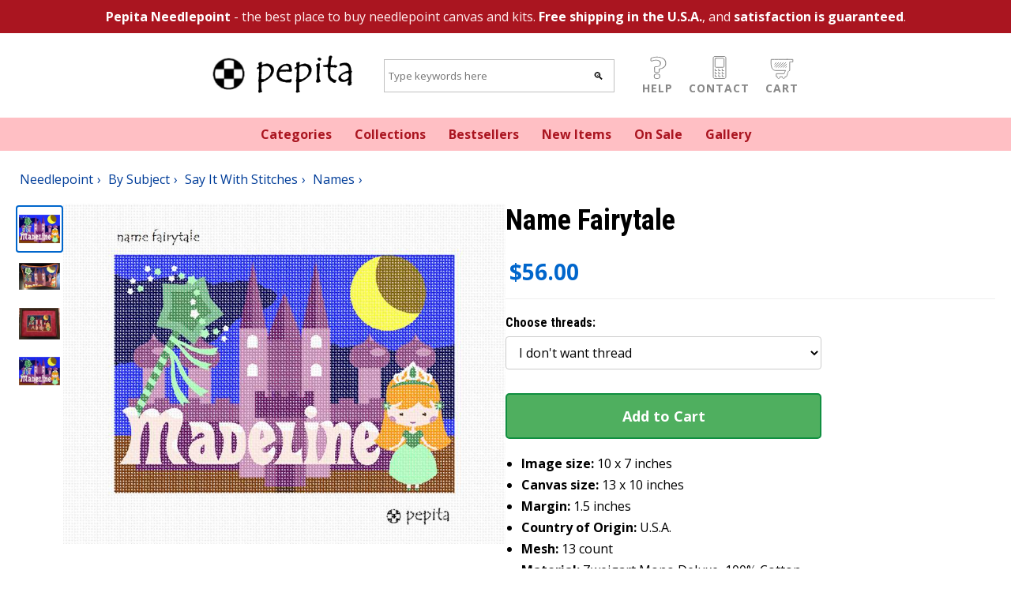

--- FILE ---
content_type: text/html; charset=utf-8
request_url: https://www.pepitaneedlepoint.com/product/needlepoint/name-fairytale
body_size: 12608
content:
<!DOCTYPE html>
<html lang="en">

<head>
    <meta charset="utf-8" />
    <meta name="viewport" content="width=device-width, initial-scale=1.0" />
    <title>Pepita Needlepoint | Catalog | needlepoint | Name Fairytale</title>
    <meta name="description" content="Name Fairytale: a needlepoint by pepita, $56.00. Free shipping, 30-day money back guarantee." />
    <link rel="preconnect" href="https://fonts.googleapis.com">
    <link rel="preconnect" href="https://fonts.gstatic.com" crossorigin>
    <link
        href="https://fonts.googleapis.com/css2?family=Open+Sans:wght@400;700&family=Roboto+Condensed:wght@700&display=swap"
        rel="stylesheet">
    <style>
        @font-face {
            font-family: "Open Sans fallback";
            size-adjust: 105.42999999999994%;
            ascent-override: 105%;
            src: local("Arial");
        }

        *,
        *:before,
        *:after {
            box-sizing: inherit;
            font-family: 'Open Sans', 'Open Sans fallback', sans-serif;
            font-weight: 400;
        }

        b {
            font-weight: 700;
        }

        h1,
        h2,
        h3,
        h4,
        h5,
        h6,
        h1 *,
        h2 *,
        h3 *,
        h4 *,
        h5 *,
        h6 * {
            font-family: 'Roboto Condensed', sans-serif;
            font-weight: 700;
        }
    </style>
    <link rel="stylesheet" href='/css/site.css?v=2qY3j82dVhrQPeKzTxo5TEQhZOdTwQlNDw64goZjNqo' />
    <link rel="apple-touch-icon" sizes="180x180" href="/apple-touch-icon.png">
    <link rel="icon" type="image/png" sizes="32x32" href="/favicon-32x32.png">
    <link rel="icon" type="image/png" sizes="16x16" href="/favicon-16x16.png">
    <link rel="manifest" href="/site.webmanifest">
    <style>
        header .banner {
            background-color: #AA1520;
            color: #FEE;
        }

        header .menu {
            background-color: #FFBFC4;
            color: #AA1520;
        }

        nav,
        .banner {
            text-align: center;
        }

        .logo {
            padding: 0;
        }

        .logo a {
            padding: 0;
            border: 0;
        }

        section.menu .container,
        section.banner .container,
        section.legal .container {
            padding-top: 10px;
            padding-bottom: 10px;
        }

        header .banner a,
        header .banner a:visited,
        footer nav a,
        footer nav a:visited {
            color: #fff;
        }

        header nav a,
        header nav a:visited {
            color: #AA1520;
        }

        .banner a,
        nav a {
            font-weight: 700;
        }

        nav a {
            display: inline-block;
        }

        nav div,
        nav a {
            margin-right: 25px;
        }

        nav div:last-child,
        nav a:last-child {
            margin-right: 0;
        }

        .button-bar {
            display: flex;
            flex-direction: row;
            flex-wrap: nowrap;
            justify-content: flex-start;
            align-items: flex-end;
        }

        .button-bar a,
        .button-bar label {
            text-transform: uppercase;
            letter-spacing: 1px;
            font-weight: 700;
            margin: 0 2px;
            padding: 2px;
            font-size: 14px;
            line-height: 14px;
            display: block;
            color: #888;
            text-align: center;
            cursor: pointer;
            border: solid 1px transparent;
        }

        .button-bar img {
            width: 30px;
            height: 30px;
        }

        .search-bar a:hover,
        .search-bar a:hover label {
            color: #333;
            text-decoration: none;
        }

        .search-bar .search-input {
            border: 1px solid silver;
            background-color: white;
            padding: 0;
            display: flex;
        }

        .search-bar input {
            padding: 10px 5px;
            border: 0;
            margin: 0;
            background-color: white;
            line-height: 20px;
        }

        .search-bar input[type="text"] {
            outline: none;
            flex-grow: 1;
            min-width: 250px;
        }

        .search-bar input[type="submit"] {
            cursor: pointer;
            flex-grow: 0;
            width: 40px;
            filter: grayscale(100%);
        }

        .search-bar .container {
            display: flex;
            flex-direction: row;
            flex-wrap: nowrap;
            justify-content: center;
            align-items: center;
        }

        #menu-button {
            display: none;
        }

        @media only screen and (max-width: 600px) {

            #menu-button {
                display: block;
            }

            body.menu-open #menu-button {
                border-left: solid 1px #ccc;
                border-top: solid 1px #ccc;
                border-right: solid 1px #eee;
                border-bottom: solid 1px #eee;
            }

            #menu {
                max-height: 0;
                overflow: hidden;
                transition: max-height 0.35s ease;
            }

            body.menu-open #menu {
                max-height: 300px;
            }

            nav div,
            nav a {
                margin-right: 0;
                display: block;
                width: 100%;
                padding: 10px;
                border-bottom: solid 1px #fff;
            }

            section.menu .container {
                padding-left: 0;
                padding-right: 0;
                padding-top: 0;
                padding-bottom: 0;
            }

            .search-bar .container {
                flex-direction: column;
            }
        }

        footer section {
            background-color: #AA1520;
        }

        footer .container {
            display: flex;
            flex-direction: row;
            flex-wrap: nowrap;
            justify-content: center;
            align-items: flex-start;
        }

        @media only screen and (max-width: 600px) {
            footer .container {
                flex-direction: column;
            }
        }

        footer .container {
            padding-top: 5px;
            padding-bottom: 40px;
        }

        footer .container h4 {
            color: #FFBFC4;
        }

        .legal {
            background-color: #601020;
            color: #FEE;
            text-align: center;
            font-size: 12px;
            line-height: 16px;
        }

        footer .link-list a,
        footer .link-list a:visited {
            position: relative;
            font-weight: 700;
        }

        footer .link-list img {
            position: absolute;
            top: 2px;
            height: 18px;
            width: 18px;
        }

        footer .link-list img+span {
            padding-left: 25px;
            font-weight: 700;
        }

        .main-content {
            padding: 40px;
        }

        @media only screen and (max-width: 600px) {
            .main-content {
                padding: 10px;
            }
        }
    </style>
    
    <link rel="stylesheet" href='/css/product.css?v=m9IIcIHCArdGH69BtS6sq7icAB1uXwQFR5J6TylI4Aw' />
    <style>
        @media only screen and (max-width: 600px) {
            .related-title {
                background-color: #FEE;
            }

                #listing-main-image-container {
                    height: 234px !important;
                    max-height: 234px !important;
                    min-height: 234px !important;
                    overflow: hidden;
                    align-items: center;
                }
                #listing-main-image-container .main-image-btn {
                    height: 100%;
                    align-items: center;
                }
                #listing-main-image-container .main-image-btn img {
                    max-height: 100%;
                    width: auto;
                    height: auto;
                    object-fit: contain;
                }
                        }
    </style>
    <link rel="canonical" href="https://www.pepitaneedlepoint.com/product/needlepoint/name-fairytale" />

</head>

<body>
    <header>
        <section class="banner">
            <div class="container">
                <a href="/about">Pepita Needlepoint</a>
                - the best place to buy needlepoint canvas and kits.
                <a href="/shipping">Free shipping in the U.S.A.</a>, and
                <a href="/guarantee">satisfaction is guaranteed</a>.
            </div>
        </section>
        <section class="search-bar">
            <nav class="container">
                <div class="logo">
                    <a href="/">
                        <picture>
                                            <source media="(min-width: 1024px)"
                                                srcset="https://cdn.pepitaneedlepoint.com/images/logo-36-tempus.gif"
                                width="200" height="62">
                                            <source media="(max-width: 1023px)"
                                                srcset="https://cdn.pepitaneedlepoint.com/images/logo-pn-sm.png"
                                width="150" height="49">
                                            <img src="https://cdn.pepitaneedlepoint.com/images/logo-36-tempus.gif"
                                                width="200" height="62" />
                        </picture>
                    </a>
                </div>
                <div>
                    <form method="get" action="/catalog/search">
                        <div class="search-input">
                            <input type="text" id="q-input" name="q" placeholder="Type keywords here" />
                            <input type="submit" value="🔍" />
                        </div>
                    </form>
                </div>
                <div class="button-bar">
                                    <a id="menu-button" href="#"><img src="https://cdn.pepitaneedlepoint.com/images/hamburger.svg"
                            title="Drop down menu" /><label>Menu</label></a>
                                    <a href="/faq"><img src="https://cdn.pepitaneedlepoint.com/images/questionmark.svg"
                            title="help" /><label>Help</label></a>
                                    <a href="/contact"><img src="https://cdn.pepitaneedlepoint.com/images/cellphone.svg" alt="phone"
                            title="contact" /><label>Contact</label></a>
                                    <a href="/checkout" rel="nofollow"><img
                                            src="https://cdn.pepitaneedlepoint.com/images/shoppingcart.svg" alt="shopping cart"
                            title="shopping cart" /><label>Cart</label></a>
                </div>
            </nav>
        </section>
        <section id="menu" class="menu">
            <nav class="container">
                <a href="/catalog/needlepoint/by-subject">Categories</a>
                <a href="/catalog/needlepoint/collections">Collections</a>
                <a rel="nofollow" href="/catalog/products/bestsellers">Bestsellers</a>
                <a rel="nofollow" href="/catalog/products/new">New Items</a>
                <a rel="nofollow" href="/catalog/products/onsale">On Sale</a>
                <a href="/gallery">Gallery</a>
            </nav>
        </section>
    </header>
    <main>
        
<div itemtype="https://schema.org/Product" itemscope>
    <meta itemprop="name" content="Name Fairytale" />
    <meta itemprop="description" content="A name against a fairy tale background, involving a princess, castle, magic wand, and crescent moon in a cloudy night sky. This canvas design is customized with the name of your choice." />
    <meta itemprop="size" content="13x10 in" />
        <link itemprop="image" href="https://cdn.pepitaneedlepoint.com/gfx/needlepoint/zoom/name-fairytale.jpg" />
        <link itemprop="image" href="https://cdn.pepitaneedlepoint.com/gfx/photos/zoom/name fairytale roberta orell.jpg" />
        <link itemprop="image" href="https://cdn.pepitaneedlepoint.com/gfx/photos/zoom/name princess victoria gally.jpg" />
        <link itemprop="image" href="https://cdn.pepitaneedlepoint.com/gfx/sim/zoom/name-fairytale.jpg" />
    <div itemprop="offers" itemtype="https://schema.org/Offer" itemscope>
        <link itemprop="url" href="https://www.pepitaneedlepoint.com/product/needlepoint/name-fairytale" />
        <meta itemprop="availability" content="https://schema.org/InStock" />
        <meta itemprop="priceCurrency" content="USD" />
        <meta itemprop="itemCondition" content="https://schema.org/NewCondition" />
        <meta itemprop="price" content="56.00" />
        <meta itemprop="priceValidUntil" content="2027-12-31" />
        <div itemprop="shippingDetails" itemtype="https://schema.org/OfferShippingDetails" itemscope>
            <div itemprop="shippingRate" itemtype="https://schema.org/MonetaryAmount" itemscope>
                <meta itemprop="value" content="0.00" />
                <meta itemprop="currency" content="USD" />
            </div>
            <div itemprop="shippingDestination" itemtype="https://schema.org/DefinedRegion" itemscope>
                <meta itemprop="addressCountry" content="US" />
            </div>
            <div itemprop="deliveryTime" itemtype="https://schema.org/ShippingDeliveryTime" itemscope>
                <div itemprop="handlingTime" itemtype="https://schema.org/QuantitativeValue" itemscope>
                    <meta itemprop="minValue" content="0" />
                    <meta itemprop="maxValue" content="3" />
                    <meta itemprop="unitCode" content="d" />
                </div>
                <div itemprop="transitTime" itemtype="https://schema.org/QuantitativeValue" itemscope>
                    <meta itemprop="minValue" content="1" />
                    <meta itemprop="maxValue" content="5" />
                    <meta itemprop="unitCode" content="d" />
                </div>
            </div>
        </div>
    </div>
    <meta itemprop="sku" content="tx-naft" />
    <meta itemprop="mpn" content="tx-naft" />
    <div itemprop="brand" itemtype="https://schema.org/Brand" itemscope>
        <meta itemprop="name" content="pepita" />
    </div>
</div>
<section>
    <div class="breadcrumbs">
        <ul itemscope itemtype="https://schema.org/BreadcrumbList">
                <li itemprop="itemListElement" itemscope itemtype="https://schema.org/ListItem">
                    <a itemprop="item" href="/catalog/needlepoint"><span itemprop="name">Needlepoint</span></a>
                    <meta itemprop="position" content="0" />
                </li>
                <li itemprop="itemListElement" itemscope itemtype="https://schema.org/ListItem">
                    <a itemprop="item" href="/catalog/needlepoint/by-subject"><span itemprop="name">By Subject</span></a>
                    <meta itemprop="position" content="1" />
                </li>
                <li itemprop="itemListElement" itemscope itemtype="https://schema.org/ListItem">
                    <a itemprop="item" href="/catalog/needlepoint/by-subject/say-it-with-stitches"><span itemprop="name">Say It With Stitches</span></a>
                    <meta itemprop="position" content="2" />
                </li>
                <li itemprop="itemListElement" itemscope itemtype="https://schema.org/ListItem">
                    <a itemprop="item" href="/catalog/needlepoint/by-subject/say-it-with-stitches/names"><span itemprop="name">Names</span></a>
                    <meta itemprop="position" content="3" />
                </li>
        </ul>
    </div>
</section>
<section class="core-listing">
    <div class="container">
        <div class="listing-flex">
            <div id="div-listing-images" class="listing-images">
                <div class="listing-thumbnails">
                        <div class="thumbnail-btn" data-filename="needlepoint/name-fairytale.jpg" data-index="0" aria-label="View image 1">
                            <img src="https://cdn.pepitaneedlepoint.com/gfx/needlepoint/thumb/name-fairytale.jpg" alt="" />
                        </div>
                        <div class="thumbnail-btn" data-filename="photos/name fairytale roberta orell.jpg" data-index="1" aria-label="View image 2">
                            <img src="https://cdn.pepitaneedlepoint.com/gfx/photos/thumb/name fairytale roberta orell.jpg" alt="" />
                        </div>
                        <div class="thumbnail-btn" data-filename="photos/name princess victoria gally.jpg" data-index="2" aria-label="View image 3">
                            <img src="https://cdn.pepitaneedlepoint.com/gfx/photos/thumb/name princess victoria gally.jpg" alt="" />
                        </div>
                        <div class="thumbnail-btn" data-filename="sim/name-fairytale.jpg" data-index="3" aria-label="View image 4">
                            <img src="https://cdn.pepitaneedlepoint.com/gfx/sim/thumb/name-fairytale.jpg" alt="" />
                        </div>
                </div>
                <div class="listing-main-image-container" id="listing-main-image-container">
                    <div class="main-image-btn" id="main-image-btn" aria-label="View full size image">
                        <picture id="main-picture">
                            <source media="(max-width: 600px)" id="main-img-source-mobile" srcset="https://cdn.pepitaneedlepoint.com/gfx/needlepoint/name-fairytale.jpg" />
                            <source media="(min-width: 601px)" id="main-img-source-desktop" srcset="https://cdn.pepitaneedlepoint.com/gfx/needlepoint/zoom/name-fairytale.jpg" />
                            <img id="main-img" src="https://cdn.pepitaneedlepoint.com/gfx/needlepoint/zoom/name-fairytale.jpg" alt="Name Fairytale" />
                        </picture>
                    </div>
                </div>
            </div>
            <div class="listing-form">
                <div class="listing-title">
                    <h1 id="product-title">
                        Name Fairytale
                    </h1>
                </div>


                <div id="div-listing-variants" class="listing-variants">
                    
                    <div id="product-price" class="product-price">
                            <div id="original-price" class="item-original-price" style="display: none;"></div>
                        <div id="current-price" class="item-price">$56.00</div>
                            <div id="sale-badge" class='on-sale-badge' style="display: none;">On Sale!</div>
                    </div>

                        <div class="variant-selection">
                            <h3>Choose threads:</h3>
                            <select id="kit-select" name="thread-option">
                                        <option value="/product/needlepoint/name-fairytale" selected>I don't want thread</option>
                                        <option value="/product/needlepoint/kit-name-fairytale">22 skeins DMC Pearl Cotton &#x2B;$55.00</option>
                            </select>
                        </div>
                    <form method="post" action="/checkout/additem" class="add-to-cart-form">
                                        <input name="__RequestVerificationToken" type="hidden" value="CfDJ8Kq1qkrXJAlNvI1DvAFY4rfZk_YN9qOmpRRFHAtTvqVdxD7fPqsXyLdWd1Fjnf7OwevkVJRSr_e-PBsi5QS3bj8FgHcyot3rDzJkH38pWjTqkR3r2EjC9PZcBqqnD9BMF1SYIHNCIL_q9yVp2h8o-O8" />
                        <input type="hidden" id="sku-input" name="sku" value="tx-naft" />
                                        <input type="hidden" name="quantity" value="1" />
                        <button type="submit" class="add-to-cart-button">Add to Cart</button>
                                    </form>

                    <ul class="bullets">
                        <li>
                            <b>Image size:</b>
                            <span id="bullet-image-size">10 x 7 inches</span>
                        </li>
                        <li>
                            <b>Canvas size:</b>
                            <span id="bullet-canvas-size">13 x 10 inches</span>
                        </li>
                        <li>
                            <b>Margin:</b>
                            <span id="bullet-margin">1.5 inches</span>
                        </li>
                        <li>
                            <b>Country of Origin:</b>
                            <span>U.S.A.</span>
                        </li>
                            <li id="bullet-mesh-container">
                                <b>Mesh:</b>
                                <span id="bullet-mesh">13 count</span>
                            </li>
                        <li>
                            <b>Material:</b>
                            <span>Zweigart Mono Deluxe, 100% Cotton</span>
                        </li>
                        <li>
                            <b>Customization:</b>
                            <a id="customize-link" href="/customize/name-fairytale" rel="nofollow">
                                Click here to customize
                            </a>
                        </li>
                    </ul>
                </div>
            </div>
        </div>
    </div>
</section>

<!-- Image Viewer Modal -->
<div id="image-viewer-modal" class="image-viewer-modal" role="dialog" aria-label="Image viewer" aria-hidden="true">
    <div class="image-viewer-backdrop"></div>
    <div class="image-viewer-content">
        <button type="button" class="image-viewer-close" aria-label="Close image viewer">&times;</button>
        <div class="image-viewer-main">
            <div class="image-viewer-image-container" id="image-viewer-image-container">
                <img id="modal-main-img" src="" alt="" />
            </div>
        </div>
        <div class="image-viewer-info">
            <span id="image-viewer-counter" class="image-viewer-counter"></span>
        </div>
        <div class="image-viewer-thumbnails">
                <div class="modal-thumbnail-btn" data-filename="needlepoint/name-fairytale.jpg" data-index="0" aria-label="View image 1">
                    <img src="https://cdn.pepitaneedlepoint.com/gfx/needlepoint/thumb/name-fairytale.jpg" alt="" />
                </div>
                <div class="modal-thumbnail-btn" data-filename="photos/name fairytale roberta orell.jpg" data-index="1" aria-label="View image 2">
                    <img src="https://cdn.pepitaneedlepoint.com/gfx/photos/thumb/name fairytale roberta orell.jpg" alt="" />
                </div>
                <div class="modal-thumbnail-btn" data-filename="photos/name princess victoria gally.jpg" data-index="2" aria-label="View image 3">
                    <img src="https://cdn.pepitaneedlepoint.com/gfx/photos/thumb/name princess victoria gally.jpg" alt="" />
                </div>
                <div class="modal-thumbnail-btn" data-filename="sim/name-fairytale.jpg" data-index="3" aria-label="View image 4">
                    <img src="https://cdn.pepitaneedlepoint.com/gfx/sim/thumb/name-fairytale.jpg" alt="" />
                </div>
        </div>
    </div>
</div>

<section class="item-description">
    <div class="container">
        <h1 id="description-title">Name Fairytale</h1>

        <div id="description-content">
<h3>Fairy Tale Name</h3><p>A name against a fairy tale background. A gorgeous blonde princess, tall purple castle, sparkling magic wand, and shiny crescent moon all appear against a overcast night sky. Make sure to personalize this canvas with the name of your choice by clicking the "Customize" button, located above.</p>        </div>
        <div id="attribution-content">
        </div>

            <h2>About Our Needlepoint Canvas</h2>
            <p>
                Pepita Needlepoint canvases are printed on high-quality Zweigart Mono Deluxe White canvas. 
                The 100% cotton weave is easy on the eyes and gentle on the hands for your stitching enjoyment. 
                Bright, vivid and fade-resistant ink allow you to easily match thread to the image on the canvas. 
                Our proprietary printing process was developed by specialists in the fabric printing industry and we guarantee you will not find a better quality painted canvas. 
                Pepita's line of needlepoint canvases and needlepoint kits are simply the best available on the market today. <a href="/about">Learn more about Pepita Needlepoint</a>.
            </p>

    </div>
</section>



    <section class="related-title">
        <div class="container">
            <h2>Related Categories</h2>
        </div>
    </section>
    <section class="related">
        <div class="container">
            <div class="category-list">
                <ul>
                        <li>
                            <a href="/catalog/needlepoint/by-subject/say-it-with-stitches/">
                                <div>
                                    <img loading="lazy" src="https://cdn.pepitaneedlepoint.com/gfx/catalog/category/name-needlepoint-pillow.jpg" />
                                </div>
                                <div>Say It With Stitches</div>
                            </a>
                        </li>
                        <li>
                            <a href="/catalog/needlepoint/by-subject/say-it-with-stitches/names/">
                                <div>
                                    <img loading="lazy" src="https://cdn.pepitaneedlepoint.com/gfx/catalog/category/name-needlepoint-kit.jpg" />
                                </div>
                                <div>Names</div>
                            </a>
                        </li>
                </ul>
            </div>
        </div>
    </section>
    <section class="related-title">
        <div class="container">
            <h2>Related Products</h2>
        </div>
    </section>
    <section class="related">
        <div class="container">
            <div class="category-list product-list">
                <ul>
                        <li>
                            <a href="/product/needlepoint/daisy-landscape">
                                <div>
                                    <img loading="lazy" src="https://cdn.pepitaneedlepoint.com/gfx/needlepoint/thumb/daisy-landscape.jpg" />
                                </div>
                                <div>Daisy Landscape</div>
                            </a>
                        </li>
                        <li>
                            <a href="/product/needlepoint/name-geometric-blues">
                                <div>
                                    <img loading="lazy" src="https://cdn.pepitaneedlepoint.com/gfx/needlepoint/thumb/name-geometric-blues.jpg" />
                                </div>
                                <div>Name Geometric Blues</div>
                            </a>
                        </li>
                        <li>
                            <a href="/product/needlepoint/girls-name">
                                <div>
                                    <img loading="lazy" src="https://cdn.pepitaneedlepoint.com/gfx/needlepoint/thumb/girls-name.jpg" />
                                </div>
                                <div>Girls Name</div>
                            </a>
                        </li>
                        <li>
                            <a href="/product/needlepoint/boy-name-train---">
                                <div>
                                    <img loading="lazy" src="https://cdn.pepitaneedlepoint.com/gfx/needlepoint/thumb/boy-name-train.jpg" />
                                </div>
                                <div>Boy Name Train   </div>
                            </a>
                        </li>
                        <li>
                            <a href="/product/needlepoint/name-patterns">
                                <div>
                                    <img loading="lazy" src="https://cdn.pepitaneedlepoint.com/gfx/needlepoint/thumb/name-patterns.jpg" />
                                </div>
                                <div>Name Patterns</div>
                            </a>
                        </li>
                        <li>
                            <a href="/product/needlepoint/name-flowers-birds-trees-butterly-puppy">
                                <div>
                                    <img loading="lazy" src="https://cdn.pepitaneedlepoint.com/gfx/needlepoint/thumb/name-flowers-birds-trees-butterly-puppy.jpg" />
                                </div>
                                <div>Name Flowers Birds  Puppy</div>
                            </a>
                        </li>
                        <li>
                            <a href="/product/needlepoint/peace-patterns">
                                <div>
                                    <img loading="lazy" src="https://cdn.pepitaneedlepoint.com/gfx/needlepoint/thumb/peace-patterns.jpg" />
                                </div>
                                <div>Peace Patterns</div>
                            </a>
                        </li>
                </ul>
            </div>
        </div>
    </section>


    </main>

    <footer>
        <section class="link-farm">
            <div class="container">
                <div class="link-list">
                    <h4>Important links</h4>
                    <a href="/about">About us</a>
                    <a rel="nofollow" href="privacy">Privacy</a>
                    <a rel="nofollow" href="tos">Terms of Service</a>
                    <h4>Customer service</h4>
                    <a href="/faq">Help</a>
                    <a href="/contact">Contact</a>
                    <a href="/shipping">Shipping</a>
                    <a href="/guarantee">Guarantee</a>
                </div>
                <div class="link-list">
                    <h4>Follow us</h4>
                    <a href="https://www.needlepointofview.com/">Blog</a>
                    <a href="https://g.page/pepitaneedlepoint?gm">Google Business</a>
                    <a href="https://www.facebook.com/pepitaneedlepoint"><img
                                            src="https://cdn.pepitaneedlepoint.com/images/facebook.svg" /><span>Facebook</span></a>
                    <a href="https://instagram.com/pepitaneedlepoint"><img
                                            src="https://cdn.pepitaneedlepoint.com/images/instagram.svg" /><span>Instagram</span></a>
                                    <a href="https://twitter.com/needlepov"><img
                                            src="https://cdn.pepitaneedlepoint.com/images/twitter.svg" /><span>Twitter</span></a>
                    <a href="https://www.pinterest.com/myneedlepoint/my-favorite-needlepoints/"><img
                                            src="https://cdn.pepitaneedlepoint.com/images/pinterest.svg" /><span>Pinterest</span></a>
                </div>
                <div class="link-list">
                    <h4>Wildlife subjects</h4>
                    <a href="/catalog/needlepoint/by-subject/animals-wildlife/birds">Birds</a>
                    <a href="/catalog/needlepoint/by-subject/animals-wildlife/cats">Cats</a>
                    <a href="/catalog/needlepoint/by-subject/animals-wildlife/dogs">Dogs</a>
                    <a href="/catalog/needlepoint/by-subject/animals-wildlife/butterflies-insects">Butterflies</a>
                    <a href="/catalog/needlepoint/by-subject/animals-wildlife/farm">Farm</a>
                    <a href="/catalog/needlepoint/by-subject/animals-wildlife/fish-reptiles">Fish</a>
                    <a href="/catalog/needlepoint/by-subject/animals-wildlife/jungle">Jungle</a>
                </div>
                <div class="link-list">
                    <h4>Floral designs</h4>
                    <a href="/catalog/needlepoint/by-subject/floral-gardens/flowers">Flowers</a>
                    <a href="/catalog/needlepoint/by-subject/floral-gardens/bouquets">Bouquets</a>
                    <a href="/catalog/needlepoint/by-subject/floral-gardens/floral-design">Design</a>
                    <a href="/catalog/needlepoint/by-subject/floral-gardens/trees">Trees</a>
                    <a href="/catalog/needlepoint/by-subject/floral-gardens/topiaries">Topiaries</a>
                    <a href="/catalog/needlepoint/by-subject/floral-gardens/gardens">Gardens</a>
                </div>
                <div class="link-list">
                    <h4>Say something</h4>
                    <a href="/catalog/needlepoint/by-subject/say-it-with-stitches/letters">Letters</a>
                    <a href="/catalog/needlepoint/by-subject/say-it-with-stitches/words">Words</a>
                    <a href="/catalog/needlepoint/by-subject/say-it-with-stitches/sayings">Sayings</a>
                    <a href="/catalog/needlepoint/by-subject/say-it-with-stitches/symbols">Symbols</a>
                    <a href="/catalog/needlepoint/by-subject/say-it-with-stitches/names">Names</a>
                </div>
            </div>
        </section>
        <section class="legal">
            <div class="container">
                Copyright &copy; 2022 - Pepita Creations LLC
            </div>
        </section>
    </footer>

    <script src="/js/site.js?v=p58P7M5jGcAODIza_m5gCvS8HVUlMlygRlPTOo8Q2-g"></script>
    
<script>
    var currentImageIndex = 0;
    var imageGfxUrls = [
            "https://cdn.pepitaneedlepoint.com/gfx/needlepoint/name-fairytale.jpg",
            "https://cdn.pepitaneedlepoint.com/gfx/photos/name fairytale roberta orell.jpg",
            "https://cdn.pepitaneedlepoint.com/gfx/photos/name princess victoria gally.jpg",
            "https://cdn.pepitaneedlepoint.com/gfx/sim/name-fairytale.jpg",
    ];
    var imageZoomUrls = [
            "https://cdn.pepitaneedlepoint.com/gfx/needlepoint/zoom/name-fairytale.jpg",
            "https://cdn.pepitaneedlepoint.com/gfx/photos/zoom/name fairytale roberta orell.jpg",
            "https://cdn.pepitaneedlepoint.com/gfx/photos/zoom/name princess victoria gally.jpg",
            "https://cdn.pepitaneedlepoint.com/gfx/sim/zoom/name-fairytale.jpg",
    ];
    
    // Variant data array for client-side variant switching
    var variants = [{"slug":"kit-name-fairytale","url":"/product/needlepoint/kit-name-fairytale","sku":"kit-tx-naft","name":"Name Fairytale","pics":[{"filename":"needlepoint/name-fairytale.jpg","gfxUrl":"https://cdn.pepitaneedlepoint.com/gfx/needlepoint/name-fairytale.jpg","thumbUrl":"https://cdn.pepitaneedlepoint.com/gfx/needlepoint/thumb/name-fairytale.jpg","zoomUrl":"https://cdn.pepitaneedlepoint.com/gfx/needlepoint/zoom/name-fairytale.jpg"},{"filename":"photos/name fairytale roberta orell.jpg","gfxUrl":"https://cdn.pepitaneedlepoint.com/gfx/photos/name fairytale roberta orell.jpg","thumbUrl":"https://cdn.pepitaneedlepoint.com/gfx/photos/thumb/name fairytale roberta orell.jpg","zoomUrl":"https://cdn.pepitaneedlepoint.com/gfx/photos/zoom/name fairytale roberta orell.jpg"},{"filename":"photos/name princess victoria gally.jpg","gfxUrl":"https://cdn.pepitaneedlepoint.com/gfx/photos/name princess victoria gally.jpg","thumbUrl":"https://cdn.pepitaneedlepoint.com/gfx/photos/thumb/name princess victoria gally.jpg","zoomUrl":"https://cdn.pepitaneedlepoint.com/gfx/photos/zoom/name princess victoria gally.jpg"},{"filename":"sim/name-fairytale.jpg","gfxUrl":"https://cdn.pepitaneedlepoint.com/gfx/sim/name-fairytale.jpg","thumbUrl":"https://cdn.pepitaneedlepoint.com/gfx/sim/thumb/name-fairytale.jpg","zoomUrl":"https://cdn.pepitaneedlepoint.com/gfx/sim/zoom/name-fairytale.jpg"}],"price":"111.00","originalPriceFormatted":"$111.00","promoPrice":"97.00","promoPriceFormatted":"$97.00","currentPrice":"111.00","currentPriceFormatted":"$111.00","isOnSale":false,"showSaleBadge":false,"priceReduction":"0.00","priceReductionFormatted":"$0.00","priceReductionPercent":"0","hasKitOption":true,"isKit":true,"kitSku":"kit-tx-naft","canvasOnlySku":"tx-naft","kitUrl":"/product/needlepoint/kit-name-fairytale","canvasOnlyUrl":"/product/needlepoint/name-fairytale","threadOptionText":"22 skeins DMC Pearl Cotton","noThreadOptionText":"I don\u0027t want thread -$55.00","imageDimensions":"10 x 7 inches","canvasDimensions":"13 x 10 inches","canvasDimensionsCondensed":"13x10 in","marginDimensions":"1.5 inches","meshSize":"13 count","size":null,"width":"13","height":"10","dimensions":"13\u0022 \u00D7 10\u0022","color":null,"colorPicFilename":"needlepoint/name-fairytale.jpg","colorThumbUrl":"https://cdn.pepitaneedlepoint.com/gfx/needlepoint/thumb/name-fairytale.jpg","descriptionHtml":"\u003Ch3\u003EFairy Tale Name\u003C/h3\u003E\u003Cp\u003EA name against a fairy tale background. A gorgeous blonde princess, tall purple castle, sparkling magic wand, and shiny crescent moon all appear against a overcast night sky. Make sure to personalize this canvas with the name of your choice by clicking the \u0022Customize\u0022 button, located above.\u003C/p\u003E","attribution":""},{"slug":"name-fairytale","url":"/product/needlepoint/name-fairytale","sku":"tx-naft","name":"Name Fairytale","pics":[{"filename":"needlepoint/name-fairytale.jpg","gfxUrl":"https://cdn.pepitaneedlepoint.com/gfx/needlepoint/name-fairytale.jpg","thumbUrl":"https://cdn.pepitaneedlepoint.com/gfx/needlepoint/thumb/name-fairytale.jpg","zoomUrl":"https://cdn.pepitaneedlepoint.com/gfx/needlepoint/zoom/name-fairytale.jpg"},{"filename":"photos/name fairytale roberta orell.jpg","gfxUrl":"https://cdn.pepitaneedlepoint.com/gfx/photos/name fairytale roberta orell.jpg","thumbUrl":"https://cdn.pepitaneedlepoint.com/gfx/photos/thumb/name fairytale roberta orell.jpg","zoomUrl":"https://cdn.pepitaneedlepoint.com/gfx/photos/zoom/name fairytale roberta orell.jpg"},{"filename":"photos/name princess victoria gally.jpg","gfxUrl":"https://cdn.pepitaneedlepoint.com/gfx/photos/name princess victoria gally.jpg","thumbUrl":"https://cdn.pepitaneedlepoint.com/gfx/photos/thumb/name princess victoria gally.jpg","zoomUrl":"https://cdn.pepitaneedlepoint.com/gfx/photos/zoom/name princess victoria gally.jpg"},{"filename":"sim/name-fairytale.jpg","gfxUrl":"https://cdn.pepitaneedlepoint.com/gfx/sim/name-fairytale.jpg","thumbUrl":"https://cdn.pepitaneedlepoint.com/gfx/sim/thumb/name-fairytale.jpg","zoomUrl":"https://cdn.pepitaneedlepoint.com/gfx/sim/zoom/name-fairytale.jpg"}],"price":"56.00","originalPriceFormatted":"$56.00","promoPrice":"42.00","promoPriceFormatted":"$42.00","currentPrice":"56.00","currentPriceFormatted":"$56.00","isOnSale":false,"showSaleBadge":false,"priceReduction":"0.00","priceReductionFormatted":"$0.00","priceReductionPercent":"0","hasKitOption":true,"isKit":false,"kitSku":"kit-tx-naft","canvasOnlySku":"tx-naft","kitUrl":"/product/needlepoint/kit-name-fairytale","canvasOnlyUrl":"/product/needlepoint/name-fairytale","threadOptionText":"22 skeins DMC Pearl Cotton \u002B$55.00","noThreadOptionText":"I don\u0027t want thread","imageDimensions":"10 x 7 inches","canvasDimensions":"13 x 10 inches","canvasDimensionsCondensed":"13x10 in","marginDimensions":"1.5 inches","meshSize":"13 count","size":null,"width":"13","height":"10","dimensions":"13\u0022 \u00D7 10\u0022","color":null,"colorPicFilename":"needlepoint/name-fairytale.jpg","colorThumbUrl":"https://cdn.pepitaneedlepoint.com/gfx/needlepoint/thumb/name-fairytale.jpg","descriptionHtml":"\u003Ch3\u003EFairy Tale Name\u003C/h3\u003E\u003Cp\u003EA name against a fairy tale background. A gorgeous blonde princess, tall purple castle, sparkling magic wand, and shiny crescent moon all appear against a overcast night sky. Make sure to personalize this canvas with the name of your choice by clicking the \u0022Customize\u0022 button, located above.\u003C/p\u003E","attribution":""}];
    
    // Current variant state
    var currentVariant = null;
    
    // Initialize current variant from page data
    function initializeCurrentVariant() {
        var currentSku = document.getElementById('sku-input').value;
        currentVariant = variants.find(function(v) {
            return v.sku === currentSku;
        });
        if (!currentVariant && variants.length > 0) {
            currentVariant = variants[0];
        }
    }
    
    // Find variant by size, color, and isKit
    function findVariant(size, color, isKit) {
        return variants.find(function(v) {
            var sizeMatch = (size === null && v.size === null) || (size === v.size);
            var colorMatch = (color === null && v.color === null) || (color === v.color);
            var kitMatch = v.isKit === isKit;
            return sizeMatch && colorMatch && kitMatch;
        });
    }
    
    // Update page with variant data
    function updateVariant(variant) {
        if (!variant) return;
        
        // Dim the page during transition
        var overlay = document.getElementById('variant-transition-overlay');
        if (!overlay) {
            overlay = document.createElement('div');
            overlay.id = 'variant-transition-overlay';
            overlay.style.cssText = 'position: fixed; top: 0; left: 0; width: 100%; height: 100%; background: rgba(255,255,255,0.7); z-index: 9998; pointer-events: none; opacity: 0; transition: opacity 0.2s;';
            document.body.appendChild(overlay);
        }
        
        // Show dimming overlay
        overlay.style.opacity = '1';
        
        // Update after a brief delay to show transition
        setTimeout(function() {
            // Update title (two places)
            var titleEl = document.getElementById('product-title');
            if (titleEl) titleEl.textContent = variant.name;
            var descTitleEl = document.getElementById('description-title');
            if (descTitleEl) descTitleEl.textContent = variant.name;
            
            // Update sale badge
            var saleBadge = document.getElementById('sale-badge');
            if (saleBadge) {
                saleBadge.style.display = variant.showSaleBadge ? 'block' : 'none';
            }
            
            // Update price display
            var priceContainer = document.getElementById('product-price');
            var originalPrice = document.getElementById('original-price');
            var currentPrice = document.getElementById('current-price');
            if (priceContainer && originalPrice && currentPrice) {
                if (variant.isOnSale) {
                    originalPrice.textContent = variant.originalPriceFormatted;
                    originalPrice.style.display = 'block';
                } else {
                    originalPrice.style.display = 'none';
                }
                currentPrice.textContent = variant.currentPriceFormatted;
            }
            
            // Update images
            if (variant.pics && variant.pics.length > 0) {
                // Update image arrays for image viewer
                imageGfxUrls = variant.pics.map(function(pic) { return pic.gfxUrl; });
                imageZoomUrls = variant.pics.map(function(pic) { return pic.zoomUrl; });
                
                // Update thumbnails
                var thumbnailContainer = document.querySelector('.listing-thumbnails');
                if (thumbnailContainer) {
                    thumbnailContainer.innerHTML = '';
                    variant.pics.forEach(function(pic, index) {
                        var btn = document.createElement('div');
                        btn.className = 'thumbnail-btn';
                        btn.setAttribute('data-filename', pic.filename);
                        btn.setAttribute('data-index', index);
                        btn.setAttribute('aria-label', 'View image ' + (index + 1));
                        btn.addEventListener('click', function() { handleThumbnailClick(btn); });
                        var img = document.createElement('img');
                        img.src = pic.thumbUrl;
                        img.alt = '';
                        img.addEventListener('error', function() { handleThumbnailImageError(this); });
                        btn.appendChild(img);
                        thumbnailContainer.appendChild(btn);
                    });
                    initThumbnailErrorHandlers();
                }
                
                // Update modal thumbnails
                var modalThumbnailContainer = document.querySelector('.image-viewer-thumbnails');
                if (modalThumbnailContainer) {
                    modalThumbnailContainer.innerHTML = '';
                    variant.pics.forEach(function(pic, index) {
                        var btn = document.createElement('div');
                        btn.className = 'modal-thumbnail-btn';
                        btn.setAttribute('data-filename', pic.filename);
                        btn.setAttribute('data-index', index);
                        btn.setAttribute('aria-label', 'View image ' + (index + 1));
                        btn.addEventListener('click', function() { handleModalThumbnailClick(btn); });
                        var img = document.createElement('img');
                        img.src = pic.thumbUrl;
                        img.alt = '';
                        img.addEventListener('error', function() { handleThumbnailImageError(this); });
                        btn.appendChild(img);
                        modalThumbnailContainer.appendChild(btn);
                    });
                    initThumbnailErrorHandlers();
                }
                
                // Update main image picture element
                var mobileSource = document.getElementById('main-img-source-mobile');
                var desktopSource = document.getElementById('main-img-source-desktop');
                var mainImg = document.getElementById('main-img');
                if (variant.pics && variant.pics[0]) {
                    if (mobileSource) {
                        mobileSource.srcset = variant.pics[0].gfxUrl;
                    }
                    if (desktopSource) {
                        desktopSource.srcset = variant.pics[0].zoomUrl;
                    }
                    if (mainImg) {
                        // Fallback img uses desktop (zoom) version
                        mainImg.src = variant.pics[0].zoomUrl;
                    }
                    currentImageIndex = 0;
                }
            }
            
            // Update kit dropdown
            var kitSelect = document.getElementById('kit-select');
            if (kitSelect && variant.hasKitOption) {
                kitSelect.innerHTML = '';
                if (variant.isKit) {
                    // Currently viewing kit, show canvas-only option first
                    var canvasOption = document.createElement('option');
                    canvasOption.value = variant.canvasOnlyUrl;
                    canvasOption.textContent = variant.noThreadOptionText || "I don't want thread";
                    kitSelect.appendChild(canvasOption);
                    var kitOption = document.createElement('option');
                    kitOption.value = variant.kitUrl;
                    kitOption.textContent = variant.threadOptionText;
                    kitOption.selected = true;
                    kitSelect.appendChild(kitOption);
                } else {
                    // Currently viewing canvas-only, show it first
                    var canvasOption = document.createElement('option');
                    canvasOption.value = variant.canvasOnlyUrl;
                    canvasOption.textContent = "I don't want thread";
                    canvasOption.selected = true;
                    kitSelect.appendChild(canvasOption);
                    var kitOption = document.createElement('option');
                    kitOption.value = variant.kitUrl;
                    kitOption.textContent = variant.threadOptionText;
                    kitSelect.appendChild(kitOption);
                }
            } else if (kitSelect) {
                kitSelect.innerHTML = '';
                var option = document.createElement('option');
                option.value = variant.canvasOnlyUrl;
                option.textContent = "No thread option for this size/color";
                option.selected = true;
                kitSelect.appendChild(option);
            }
            
            // Rebuild variant selectors
            rebuildVariantSelectors(variant);
            
            // Update SKU in form
            var skuInput = document.getElementById('sku-input');
            if (skuInput) {
                skuInput.value = variant.sku;
            }
            
            // Update bullet points
            var imageSizeEl = document.getElementById('bullet-image-size');
            if (imageSizeEl) imageSizeEl.textContent = variant.imageDimensions || '';
            var canvasSizeEl = document.getElementById('bullet-canvas-size');
            if (canvasSizeEl) canvasSizeEl.textContent = variant.canvasDimensions || '';
            var marginEl = document.getElementById('bullet-margin');
            if (marginEl) marginEl.textContent = variant.marginDimensions || '';
            var meshContainer = document.getElementById('bullet-mesh-container');
            var meshEl = document.getElementById('bullet-mesh');
            if (meshContainer && meshEl) {
                if (variant.meshSize) {
                    meshEl.textContent = variant.meshSize;
                    meshContainer.style.display = '';
                } else {
                    meshContainer.style.display = 'none';
                }
            }
            
            // Update customize link
            var customizeLink = document.getElementById('customize-link');
            if (customizeLink) {
                customizeLink.href = '/customize/' + variant.slug;
            }
            
            // Update description
            var descContent = document.getElementById('description-content');
            if (descContent) {
                descContent.innerHTML = variant.descriptionHtml || '';
            }
            var attributionContent = document.getElementById('attribution-content');
            if (attributionContent) {
                attributionContent.innerHTML = variant.attribution || '';
            }
            
            // Update current variant
            currentVariant = variant;
            
            // Hide dimming overlay
            overlay.style.opacity = '0';
        }, 100);
    }
    
    // Rebuild size and color selectors based on current variant
    function rebuildVariantSelectors(variant) {
        if (!variant) return;
        
        // Rebuild size selector based on available sizes for current color
        var sizeContainer = document.querySelector('.variant-size-options');
            if (sizeContainer) {
                // Find all available sizes for the current color and kit status
                var availableSizes = variants.filter(function(v) {
                    var colorMatch = (variant.color === null && v.color === null) || (variant.color === v.color);
                    var kitMatch = v.isKit === variant.isKit;
                    return colorMatch && kitMatch && v.size !== null;
                });
                
                // Remove duplicates by size
                var uniqueSizes = [];
                var seenSizes = {};
                availableSizes.forEach(function(v) {
                    if (!seenSizes[v.size]) {
                        seenSizes[v.size] = true;
                        uniqueSizes.push(v);
                    }
                });
                
                // Rebuild size options
                sizeContainer.innerHTML = '';
                uniqueSizes.forEach(function(sizeVariant) {
                    var option = document.createElement('a');
                    option.href = sizeVariant.url;
                    option.className = 'variant-option';
                    if (sizeVariant.size === variant.size) {
                        option.classList.add('selected');
                    }
                    option.setAttribute('data-size', sizeVariant.size);
                    option.setAttribute('data-variant-action', 'size');
                    option.addEventListener('click', function(e) {
                        e.preventDefault();
                        handleVariantChange(sizeVariant.size, variant.color, variant.isKit);
                    });
                    
                    var content = document.createElement('div');
                    content.className = 'variant-option-content';
                    
                    var label = document.createElement('div');
                    label.className = 'variant-option-label';
                    label.textContent = sizeVariant.size;
                    content.appendChild(label);
                    
                    if (sizeVariant.dimensions) {
                        var details = document.createElement('div');
                        details.className = 'variant-option-details';
                        details.textContent = sizeVariant.dimensions;
                        content.appendChild(details);
                    }
                    
                    option.appendChild(content);
                    sizeContainer.appendChild(option);
                });
            }
            
            // Rebuild color selector based on available colors for current size
            var colorContainer = document.querySelector('.variant-color-options');
            if (colorContainer) {
                // Find all available colors for the current size and kit status
                var availableColors = variants.filter(function(v) {
                    var sizeMatch = (variant.size === null && v.size === null) || (variant.size === v.size);
                    var kitMatch = v.isKit === variant.isKit;
                    return sizeMatch && kitMatch && v.color !== null;
                });
                
                // Remove duplicates by color
                var uniqueColors = [];
                var seenColors = {};
                availableColors.forEach(function(v) {
                    if (!seenColors[v.color]) {
                        seenColors[v.color] = true;
                        uniqueColors.push(v);
                    }
                });
                
                // Rebuild color options
                colorContainer.innerHTML = '';
                uniqueColors.forEach(function(colorVariant) {
                    var option = document.createElement('a');
                    option.href = colorVariant.url;
                    option.className = 'variant-option';
                    if (colorVariant.color === variant.color) {
                        option.classList.add('selected');
                    }
                    option.setAttribute('data-color', colorVariant.color);
                    option.setAttribute('data-variant-action', 'color');
                    option.addEventListener('click', function(e) {
                        e.preventDefault();
                        handleVariantChange(variant.size, colorVariant.color, variant.isKit);
                    });
                    
                    var content = document.createElement('div');
                    content.className = 'variant-option-content';
                    
                    if (colorVariant.colorThumbUrl) {
                        var imageDiv = document.createElement('div');
                        imageDiv.className = 'variant-option-image';
                        var img = document.createElement('img');
                        img.loading = 'lazy';
                        img.src = colorVariant.colorThumbUrl;
                        img.alt = colorVariant.color;
                        imageDiv.appendChild(img);
                        content.appendChild(imageDiv);
                    }
                    
                    var label = document.createElement('div');
                    label.className = 'variant-option-label';
                    label.textContent = colorVariant.color;
                    content.appendChild(label);
                    
                    option.appendChild(content);
                    colorContainer.appendChild(option);
                });
            }
    }
    
    // Handle variant selection
    function handleVariantChange(newSize, newColor, newIsKit) {
        var currentSize = currentVariant ? currentVariant.size : null;
        var currentColor = currentVariant ? currentVariant.color : null;
        var currentIsKit = currentVariant ? currentVariant.isKit : false;
        
        // Determine new values (use current if not specified)
        var targetSize = newSize !== undefined ? newSize : currentSize;
        var targetColor = newColor !== undefined ? newColor : currentColor;
        var targetIsKit = newIsKit !== undefined ? newIsKit : currentIsKit;
        
        var variant = findVariant(targetSize, targetColor, targetIsKit);
        if (variant) {
            updateVariant(variant);
        }
    }
    
    // Handle thumbnail image load errors - hide thumbnails with failed images
    function handleThumbnailImageError(img) {
        var thumbnailBtn = img.closest('.thumbnail-btn, .modal-thumbnail-btn');
        if (thumbnailBtn) {
            thumbnailBtn.classList.add('image-error');
        }
        // Hide the image itself
        img.style.display = 'none';
    }
    
    // Set up error handlers for all thumbnail images
    function initThumbnailErrorHandlers() {
        document.querySelectorAll('.thumbnail-btn img, .modal-thumbnail-btn img').forEach(function(img) {
            if (!img.hasAttribute('data-error-handler')) {
                img.setAttribute('data-error-handler', 'true');
                img.addEventListener('error', function() {
                    handleThumbnailImageError(this);
                });
                // Check if image already failed (loaded but has no natural height)
                if (img.complete && img.naturalHeight === 0) {
                    handleThumbnailImageError(img);
                }
            }
        });
    }
    
    function updateMainImage(index) {
        if (index < 0 || index >= imageGfxUrls.length) return;
        currentImageIndex = index;
        
        // Update picture element sources and fallback img
        var mobileSource = document.getElementById('main-img-source-mobile');
        var desktopSource = document.getElementById('main-img-source-desktop');
        var mainImg = document.getElementById('main-img');
        
        if (mobileSource && imageGfxUrls[index]) {
            mobileSource.srcset = imageGfxUrls[index];
        }
        if (desktopSource && imageZoomUrls[index]) {
            desktopSource.srcset = imageZoomUrls[index];
        }
        if (mainImg && imageZoomUrls[index]) {
            // Fallback img uses desktop (zoom) version
            mainImg.src = imageZoomUrls[index];
        }
        
        // Update active thumbnail
        document.querySelectorAll('.thumbnail-btn').forEach(function(btn, i) {
            btn.classList.toggle('active', i === index);
        });
    }
    
    function openImageViewer(index) {
        if (index < 0 || index >= imageZoomUrls.length) return;
        currentImageIndex = index;
        var modal = document.getElementById('image-viewer-modal');
        modal.classList.add('active');
        modal.setAttribute('aria-hidden', 'false');
        document.body.style.overflow = 'hidden';
        // Ensure error handlers are set up for modal thumbnails
        initThumbnailErrorHandlers();
        updateModalImage(index);
    }
    
    function closeImageViewer() {
        var modal = document.getElementById('image-viewer-modal');
        modal.classList.remove('active');
        modal.setAttribute('aria-hidden', 'true');
        document.body.style.overflow = '';
    }
    
    function updateModalImage(index) {
        if (index < 0 || index >= imageZoomUrls.length) return;
        currentImageIndex = index;
        document.getElementById('modal-main-img').src = imageZoomUrls[index];
        document.getElementById('image-viewer-counter').textContent = 
            'Image ' + (index + 1) + ' of ' + imageZoomUrls.length;
        
        // Update active modal thumbnail
        document.querySelectorAll('.modal-thumbnail-btn').forEach(function(btn, i) {
            btn.classList.toggle('active', i === index);
        });
        
        // Scroll active thumbnail into view
        var activeThumb = document.querySelector('.modal-thumbnail-btn.active');
        if (activeThumb) {
            activeThumb.scrollIntoView({ behavior: 'smooth', block: 'nearest', inline: 'center' });
        }
    }
    
    function navigateImage(direction) {
        var newIndex = currentImageIndex + direction;
        if (newIndex < 0) newIndex = imageZoomUrls.length - 1;
        if (newIndex >= imageZoomUrls.length) newIndex = 0;
        updateModalImage(newIndex);
    }
    
    // Helper function to handle click/keyboard events
    function handleThumbnailClick(element) {
        var index = parseInt(element.getAttribute('data-index'));
        updateMainImage(index);
    }
    
    function handleMainImageClick() {
        openImageViewer(currentImageIndex);
    }
    
    function handleModalThumbnailClick(element) {
        var index = parseInt(element.getAttribute('data-index'));
        updateModalImage(index);
    }
    
    // Swipe navigation for image viewer
    var swipeStartX = null;
    var swipeStartY = null;
    var swipeThreshold = 50; // Minimum distance for a swipe
    
    function handleSwipeStart(e) {
        var touch = e.touches ? e.touches[0] : e;
        swipeStartX = touch.clientX;
        swipeStartY = touch.clientY;
    }
    
    function handleSwipeMove(e) {
        // Prevent default to avoid scrolling while swiping
        if (e.touches) {
            e.preventDefault();
        }
    }
    
    function handleSwipeEnd(e) {
        if (swipeStartX === null || swipeStartY === null) return;
        
        var touch = e.changedTouches ? e.changedTouches[0] : e;
        var swipeEndX = touch.clientX;
        var swipeEndY = touch.clientY;
        
        var deltaX = swipeEndX - swipeStartX;
        var deltaY = swipeEndY - swipeStartY;
        
        // Check if horizontal swipe is greater than vertical (to avoid triggering on scroll)
        if (Math.abs(deltaX) > Math.abs(deltaY) && Math.abs(deltaX) > swipeThreshold) {
            if (deltaX > 0) {
                // Swipe right - go to previous image
                navigateImage(-1);
            } else {
                // Swipe left - go to next image
                navigateImage(1);
            }
        }
        
        swipeStartX = null;
        swipeStartY = null;
    }
    
    // Initialize all DOM-dependent functionality
    function initialize() {
        // Initialize current variant
        initializeCurrentVariant();
        
        // Set up error handlers for thumbnail images
        initThumbnailErrorHandlers();
        
        // Thumbnail click handlers
        document.querySelectorAll('.thumbnail-btn').forEach(function(btn) {
            btn.addEventListener('click', function() {
                handleThumbnailClick(this);
            });
        });
        
        // Main image click handler
        var mainImageBtn = document.getElementById('main-image-btn');
        if (mainImageBtn) {
            mainImageBtn.addEventListener('click', handleMainImageClick);
        }
        
        // Modal thumbnail click handlers
        document.querySelectorAll('.modal-thumbnail-btn').forEach(function(btn) {
            btn.addEventListener('click', function() {
                handleModalThumbnailClick(this);
            });
        });
        
        // Set up swipe handlers on the image container
        var imageContainer = document.getElementById('image-viewer-image-container');
        if (imageContainer) {
            // Touch events for mobile
            imageContainer.addEventListener('touchstart', handleSwipeStart, { passive: false });
            imageContainer.addEventListener('touchmove', handleSwipeMove, { passive: false });
            imageContainer.addEventListener('touchend', handleSwipeEnd, { passive: true });
            
            // Mouse events for desktop drag
            var isMouseDown = false;
            imageContainer.addEventListener('mousedown', function(e) {
                isMouseDown = true;
                handleSwipeStart(e);
            });
            
            imageContainer.addEventListener('mousemove', function(e) {
                if (isMouseDown) {
                    handleSwipeMove(e);
                }
            });
            
            imageContainer.addEventListener('mouseup', function(e) {
                if (isMouseDown) {
                    handleSwipeEnd(e);
                    isMouseDown = false;
                }
            });
            
            imageContainer.addEventListener('mouseleave', function(e) {
                if (isMouseDown) {
                    handleSwipeEnd(e);
                    isMouseDown = false;
                }
            });
        }
        
        // Close modal handlers
        var closeBtn = document.querySelector('.image-viewer-close');
        if (closeBtn) {
            closeBtn.addEventListener('click', closeImageViewer);
        }
        var backdrop = document.querySelector('.image-viewer-backdrop');
        if (backdrop) {
            backdrop.addEventListener('click', closeImageViewer);
        }
        
        // Keyboard navigation
        document.addEventListener('keydown', function(e) {
            var modal = document.getElementById('image-viewer-modal');
            if (!modal || !modal.classList.contains('active')) return;
            
            if (e.key === 'Escape') {
                closeImageViewer();
            } else if (e.key === 'ArrowLeft') {
                navigateImage(-1);
            } else if (e.key === 'ArrowRight') {
                navigateImage(1);
            }
        });
        
        // Initialize first image as active (picture element will handle responsive selection)
        if (imageGfxUrls.length > 0) {
            updateMainImage(0);
        }
        
        // Rebuild variant selectors on initial load to ensure they show correct options
        // This also sets up the event handlers
        if (currentVariant) {
            rebuildVariantSelectors(currentVariant);
        }
        
        // Note: Size and color selection handlers are set up dynamically
        // when the selectors are rebuilt in updateVariant() or rebuildVariantSelectors()
        
        // Kit selection dropdown
        var kitSelect = document.getElementById('kit-select');
        if (kitSelect) {
            kitSelect.addEventListener('change', function() {
                if (this.value && currentVariant) {
                    // Find the variant that matches the selected URL
                    var selectedVariant = variants.find(function(v) {
                        return v.url === this.value;
                    }.bind(this));
                    if (selectedVariant) {
                        handleVariantChange(selectedVariant.size, selectedVariant.color, selectedVariant.isKit);
                    }
                }
            });
        }
    }
    
    // Run initialization when DOM is ready
    if (document.readyState === 'loading') {
        document.addEventListener('DOMContentLoaded', initialize);
    } else {
        // DOM already loaded
        initialize();
    }
</script>

<script defer src="https://static.cloudflareinsights.com/beacon.min.js/vcd15cbe7772f49c399c6a5babf22c1241717689176015" integrity="sha512-ZpsOmlRQV6y907TI0dKBHq9Md29nnaEIPlkf84rnaERnq6zvWvPUqr2ft8M1aS28oN72PdrCzSjY4U6VaAw1EQ==" data-cf-beacon='{"version":"2024.11.0","token":"4fbcf9646e7149d9822d0926b5e7c153","r":1,"server_timing":{"name":{"cfCacheStatus":true,"cfEdge":true,"cfExtPri":true,"cfL4":true,"cfOrigin":true,"cfSpeedBrain":true},"location_startswith":null}}' crossorigin="anonymous"></script>
</body>

</html>


--- FILE ---
content_type: image/svg+xml
request_url: https://cdn.pepitaneedlepoint.com/images/cellphone.svg
body_size: 651
content:
<?xml version="1.0" encoding="UTF-8" standalone="no"?>
<!-- Created with Inkscape (http://www.inkscape.org/) -->

<svg
   xmlns:dc="http://purl.org/dc/elements/1.1/"
   xmlns:cc="http://creativecommons.org/ns#"
   xmlns:rdf="http://www.w3.org/1999/02/22-rdf-syntax-ns#"
   xmlns:svg="http://www.w3.org/2000/svg"
   xmlns="http://www.w3.org/2000/svg"
   version="1.1"
   width="30"
   height="30"
   id="svg3897">
  <defs
     id="defs3899" />
  <metadata
     id="metadata3902">
    <rdf:RDF>
      <cc:Work
         rdf:about="">
        <dc:format>image/svg+xml</dc:format>
        <dc:type
           rdf:resource="http://purl.org/dc/dcmitype/StillImage" />
        <dc:title></dc:title>
      </cc:Work>
    </rdf:RDF>
  </metadata>
  <g
     transform="translate(-583.98214,-31.862183)"
     id="g3103">
    <path
       d="m 594.26786,35.63004 9.42857,0 c 0.554,0 1,0.446 1,1 l 0,9.464286 c 0,0.554 -0.446,1 -1,1 l -9.42857,0 c -0.554,0 -1,-0.446 -1,-1 l 0,-9.464286 c 0,-0.554 0.446,-1 1,-1 z"
       id="rect4022"
       style="color:#000000;fill:none;stroke:#888888;stroke-width:1;stroke-linecap:round;stroke-linejoin:round;stroke-miterlimit:4;stroke-opacity:1;stroke-dashoffset:0;marker:none;visibility:visible;display:inline;overflow:visible;enable-background:accumulate" />
    <path
       d="m 593,33.362183 11.96429,0 c 1.108,0 2,0.892 2,2 l 0,24 c 0,1.108 -0.892,2 -2,2 l -11.96429,0 c -1.108,0 -2,-0.892 -2,-2 l 0,-24 c 0,-1.108 0.892,-2 2,-2 z"
       id="rect4024"
       style="color:#000000;fill:none;stroke:#888888;stroke-width:1;stroke-linecap:round;stroke-linejoin:round;stroke-miterlimit:4;stroke-opacity:1;stroke-dashoffset:0;marker:none;visibility:visible;display:inline;overflow:visible;enable-background:accumulate" />
    <path
       d="m 593.4018,49.362183 0,2 2,0"
       id="path4034"
       style="color:#000000;fill:none;stroke:#888888;stroke-width:1;stroke-linecap:round;stroke-linejoin:round;stroke-miterlimit:4;stroke-opacity:1;stroke-dasharray:none;stroke-dashoffset:0;marker:none;visibility:visible;display:inline;overflow:visible;enable-background:accumulate" />
    <path
       d="m 593.4018,53.094325 0,2 2,0"
       id="path4036"
       style="color:#000000;fill:none;stroke:#888888;stroke-width:1;stroke-linecap:round;stroke-linejoin:round;stroke-miterlimit:4;stroke-opacity:1;stroke-dasharray:none;stroke-dashoffset:0;marker:none;visibility:visible;display:inline;overflow:visible;enable-background:accumulate" />
    <path
       d="m 593.4018,56.826467 0,2 2,0"
       id="path4038"
       style="color:#000000;fill:none;stroke:#888888;stroke-width:1;stroke-linecap:round;stroke-linejoin:round;stroke-miterlimit:4;stroke-opacity:1;stroke-dasharray:none;stroke-dashoffset:0;marker:none;visibility:visible;display:inline;overflow:visible;enable-background:accumulate" />
    <path
       d="m 597.87057,49.362183 0,2 2,0"
       id="path4040"
       style="color:#000000;fill:none;stroke:#888888;stroke-width:1;stroke-linecap:round;stroke-linejoin:round;stroke-miterlimit:4;stroke-opacity:1;stroke-dasharray:none;stroke-dashoffset:0;marker:none;visibility:visible;display:inline;overflow:visible;enable-background:accumulate" />
    <path
       d="m 597.87057,53.094325 0,2 2,0"
       id="path4042"
       style="color:#000000;fill:none;stroke:#888888;stroke-width:1;stroke-linecap:round;stroke-linejoin:round;stroke-miterlimit:4;stroke-opacity:1;stroke-dasharray:none;stroke-dashoffset:0;marker:none;visibility:visible;display:inline;overflow:visible;enable-background:accumulate" />
    <path
       d="m 597.87057,56.826467 0,2 2,0"
       id="path4044"
       style="color:#000000;fill:none;stroke:#888888;stroke-width:1;stroke-linecap:round;stroke-linejoin:round;stroke-miterlimit:4;stroke-opacity:1;stroke-dasharray:none;stroke-dashoffset:0;marker:none;visibility:visible;display:inline;overflow:visible;enable-background:accumulate" />
    <path
       d="m 602.33927,49.362183 0,2 2,0"
       id="path4046"
       style="color:#000000;fill:none;stroke:#888888;stroke-width:1;stroke-linecap:round;stroke-linejoin:round;stroke-miterlimit:4;stroke-opacity:1;stroke-dasharray:none;stroke-dashoffset:0;marker:none;visibility:visible;display:inline;overflow:visible;enable-background:accumulate" />
    <path
       d="m 602.33927,53.094325 0,2 2,0"
       id="path4048"
       style="color:#000000;fill:none;stroke:#888888;stroke-width:1;stroke-linecap:round;stroke-linejoin:round;stroke-miterlimit:4;stroke-opacity:1;stroke-dasharray:none;stroke-dashoffset:0;marker:none;visibility:visible;display:inline;overflow:visible;enable-background:accumulate" />
    <path
       d="m 602.33927,56.826467 0,2 2,0"
       id="path4050"
       style="color:#000000;fill:none;stroke:#888888;stroke-width:1;stroke-linecap:round;stroke-linejoin:round;stroke-miterlimit:4;stroke-opacity:1;stroke-dasharray:none;stroke-dashoffset:0;marker:none;visibility:visible;display:inline;overflow:visible;enable-background:accumulate" />
  </g>
</svg>
